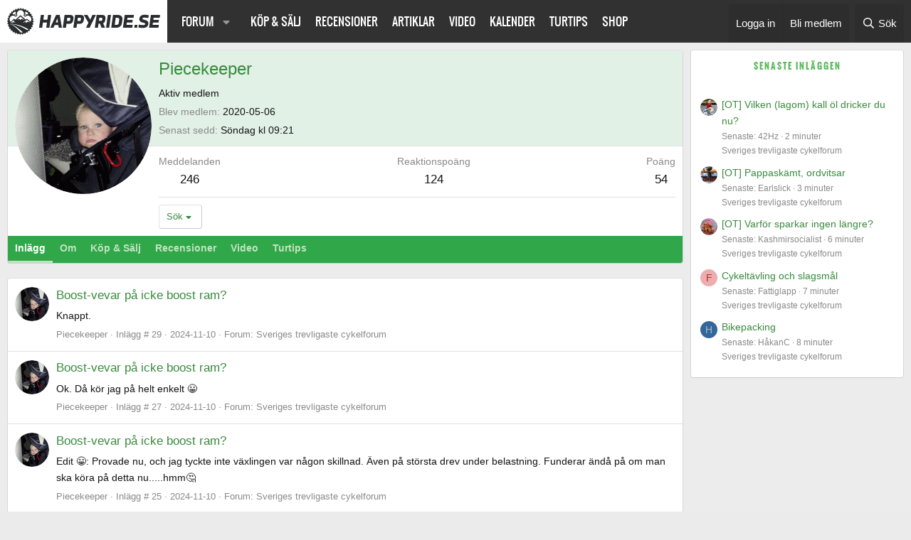

--- FILE ---
content_type: text/html; charset=utf-8
request_url: https://happyride.se/forum/members/piecekeeper.58524/
body_size: 12598
content:
<!DOCTYPE html>
<html id="XF" lang="sv-SE" dir="LTR"
	data-xf="2.3"
	data-app="public"
	
	
	data-template="member_view"
	data-container-key=""
	data-content-key=""
	data-logged-in="false"
	data-cookie-prefix="xf_"
	data-csrf="1768666969,185a8328469ea29e8f3f6a519357447c"
	class="has-no-js template-member_view"
	 data-run-jobs="">
<head>
	
	
	

	<meta charset="utf-8" />
	<title>Piecekeeper | Happyride</title>
	<link rel="manifest" href="/forum/webmanifest.php">

	<meta name="robots" content="max-snippet:-1">
	<meta name="robots" content="max-image-preview:large">
	<meta name="robots" content="max-video-preview:-1">
	<meta http-equiv="X-UA-Compatible" content="IE=Edge" />
	<meta name="viewport" content="width=device-width, initial-scale=1, viewport-fit=cover">

	
		<meta name="theme-color" content="#054075" />
	

	<meta name="apple-mobile-web-app-title" content="Happyride">
	

	
		<meta property="og:url" content="https://happyride.se/forum/members/piecekeeper.58524/" />
	
		<link rel="canonical" href="https://happyride.se/forum/members/piecekeeper.58524/" />
	
		
		<meta property="og:image" content="https://happyride.se/forum/data/avatars/o/58/58524.jpg?1588796642" />
		<meta property="twitter:image" content="https://happyride.se/forum/data/avatars/o/58/58524.jpg?1588796642" />
		<meta property="twitter:card" content="summary" />
	
	

	
		
	
	
	<meta property="og:site_name" content="Happyride" />


	
	
		
	
	
	<meta property="og:type" content="website" />


	
	
		
	
	
	
		<meta property="og:title" content="Piecekeeper" />
		<meta property="twitter:title" content="Piecekeeper" />
	


	
	
	
	

	
	
	
	

	<link rel="stylesheet" href="/forum/css.php?css=public%3Anormalize.css%2Cpublic%3Afa.css%2Cpublic%3Acore.less%2Cpublic%3Aapp.less&amp;s=2&amp;l=2&amp;d=1766137268&amp;k=0b08ed0066e010b7c8513a47bbb7aad6f9944879" />

	<link rel="stylesheet" href="/forum/css.php?css=public%3Amember.less&amp;s=2&amp;l=2&amp;d=1766137268&amp;k=1f6183a72d2f8657db94cf0917a9d5af6e8298e7" />
<link rel="stylesheet" href="/forum/css.php?css=public%3Asiropu_ads_manager_ad.less&amp;s=2&amp;l=2&amp;d=1766137268&amp;k=d2477d2d7ede8d7948ac13394e28786342fbfdb7" />
<link rel="stylesheet" href="/forum/css.php?css=public%3Aextra.less&amp;s=2&amp;l=2&amp;d=1766137268&amp;k=b093defc72794090b148b5e072c9e36d726c172a" />


	
		<script src="/forum/js/xf/preamble.min.js?_v=2debce50"></script>
	

	
	<script src="/forum/js/vendor/vendor-compiled.js?_v=2debce50" defer></script>
	<script src="/forum/js/xf/core-compiled.js?_v=2debce50" defer></script>

	<script>
	XF.samViewCountMethod = "view";
	XF.samServerTime = 1768666969;
	XF.samItem = ".samItem";
	XF.samCodeUnit = ".samCodeUnit";
	XF.samBannerUnit = ".samBannerUnit";
</script>


<script>
	window.addEventListener('DOMContentLoaded', () => {
		var bkp = document.querySelectorAll('div[data-ba]');
		if (bkp) {
			bkp.forEach(item => {
				var ad = item;
				if (ad.querySelector('ins.adsbygoogle').style.display == 'none') {
					 XF.ajax('GET', XF.canonicalizeUrl('index.php?sam-item/' + ad.dataset.ba + '/get-backup'), {}, data => {
						 if (data.backup) {
							 ad.html(data.backup);
						 }
					 }, { skipDefault: true, global: false});
				}
			});
		}
		const ff = document.querySelectorAll('div[data-position="footer_fixed"] > div[data-cv="true"]');
		if (ff) {
			ff.forEach(item => {
				XF.trigger(item, 'adView');
			});
		}
	});
</script>
	
	

		
			
		

		
	



	<script>
		XF.ready(() =>
		{
			XF.extendObject(true, XF.config, {
				// 
				userId: 0,
				enablePush: true,
				pushAppServerKey: 'BPm67eErbrMqfFENl53Dr+Dk/HLjQacycz1POH6P0ClC8ZiHAbf4zJnGm65diNbaBR+bPEwPCNNFXBRbQlpYI/s=',
				url: {
					fullBase: 'https://happyride.se/forum/',
					basePath: '/forum/',
					css: '/forum/css.php?css=__SENTINEL__&s=2&l=2&d=1766137268',
					js: '/forum/js/__SENTINEL__?_v=2debce50',
					icon: '/forum/data/local/icons/__VARIANT__.svg?v=1766137269#__NAME__',
					iconInline: '/forum/styles/fa/__VARIANT__/__NAME__.svg?v=5.15.3',
					keepAlive: '/forum/login/keep-alive'
				},
				cookie: {
					path: '/',
					domain: '',
					prefix: 'xf_',
					secure: true,
					consentMode: 'disabled',
					consented: ["optional","_third_party"]
				},
				cacheKey: 'f3ed7234243583f554e27d349fe769c5',
				csrf: '1768666969,185a8328469ea29e8f3f6a519357447c',
				js: {"\/forum\/js\/siropu\/aml\/core.min.js?_v=2debce50":true,"\/forum\/js\/Truonglv\/Sendy\/campaign.min.js?_v=2debce50":true},
				fullJs: false,
				css: {"public:member.less":true,"public:siropu_ads_manager_ad.less":true,"public:extra.less":true},
				time: {
					now: 1768666969,
					today: 1768604400,
					todayDow: 6,
					tomorrow: 1768690800,
					yesterday: 1768518000,
					week: 1768086000,
					month: 1767222000,
					year: 1767222000
				},
				style: {
					light: '',
					dark: '',
					defaultColorScheme: 'light'
				},
				borderSizeFeature: '3px',
				fontAwesomeWeight: 'r',
				enableRtnProtect: true,
				
				enableFormSubmitSticky: true,
				imageOptimization: 'optimize',
				imageOptimizationQuality: 0.85,
				uploadMaxFilesize: 134217728,
				uploadMaxWidth: 2500,
				uploadMaxHeight: 2500,
				allowedVideoExtensions: ["m4v","mov","mp4","mp4v","mpeg","mpg","ogv","webm"],
				allowedAudioExtensions: ["mp3","opus","ogg","wav"],
				shortcodeToEmoji: true,
				visitorCounts: {
					conversations_unread: '0',
					alerts_unviewed: '0',
					total_unread: '0',
					title_count: true,
					icon_indicator: true
				},
				jsMt: {"xf\/action.js":"0a31a6fd","xf\/embed.js":"a9d898e6","xf\/form.js":"67b9085a","xf\/structure.js":"0a31a6fd","xf\/tooltip.js":"67b9085a"},
				jsState: {},
				publicMetadataLogoUrl: '',
				publicPushBadgeUrl: 'https://happyride.se/forum/styles/default/xenforo/bell.png'
			})

			XF.extendObject(XF.phrases, {
				// 
				date_x_at_time_y:     "{date} kl {time}",
				day_x_at_time_y:      "{day} kl {time}",
				yesterday_at_x:       "Igår kl {time}",
				x_minutes_ago:        "{minutes} minuter",
				one_minute_ago:       "1 minut",
				a_moment_ago:         "Nyss",
				today_at_x:           "Idag kl {time}",
				in_a_moment:          "I ett ögonblick",
				in_a_minute:          "Om en minut",
				in_x_minutes:         "På {minutes} minuter",
				later_today_at_x:     "Senare idag kl {time}",
				tomorrow_at_x:        "I morgon kl {time}",
				short_date_x_minutes: "{minutes}m",
				short_date_x_hours:   "{hours}h",
				short_date_x_days:    "{days}d",

				day0: "Söndag",
				day1: "Måndag",
				day2: "Tisdag",
				day3: "Onsdag",
				day4: "Torsdag",
				day5: "Fredag",
				day6: "Lördag",

				dayShort0: "Sön",
				dayShort1: "Mån",
				dayShort2: "Tis",
				dayShort3: "Ons",
				dayShort4: "Tor",
				dayShort5: "Fre",
				dayShort6: "Lör",

				month0: "Januari",
				month1: "Februari",
				month2: "Mars",
				month3: "April",
				month4: "Maj",
				month5: "Juni",
				month6: "Juli",
				month7: "Augusti",
				month8: "September",
				month9: "Oktober",
				month10: "November",
				month11: "December",

				active_user_changed_reload_page: "Den aktiva användare ändrades. Var snäll ladda om sidan.",
				server_did_not_respond_in_time_try_again: "Servern svarade inte i tid. Var god försök igen.",
				oops_we_ran_into_some_problems: "Hoppsan! Vi stötte på några problem.",
				oops_we_ran_into_some_problems_more_details_console: "Hoppsan! Vi stötte på några problem. Vänligen försök igen senare. Mer felinformation kan finnas i webbläsarkonsolen.",
				file_too_large_to_upload: "Filen är för stor för att kunna laddas upp.",
				uploaded_file_is_too_large_for_server_to_process: "Den uppladdade filen är för stor för servern att bearbeta.",
				files_being_uploaded_are_you_sure: "Filerna laddas fortfarande upp. Är du säker på att du vill skicka in denna blankett?",
				attach: "Bifoga filer",
				rich_text_box: "Rik textrutan",
				close: "Stänga",
				link_copied_to_clipboard: "Länk kopierad till Urklipp.",
				text_copied_to_clipboard: "Text kopieras till Urklipp.",
				loading: "Läser in...",
				you_have_exceeded_maximum_number_of_selectable_items: "You have exceeded the maximum number of selectable items.",

				processing: "Bearbetning",
				'processing...': "Bearbetning...",

				showing_x_of_y_items: "Visar {count} av {total} objekt",
				showing_all_items: "Visar alla objekt",
				no_items_to_display: "Inga objekt att visa",

				number_button_up: "Increase",
				number_button_down: "Decrease",

				push_enable_notification_title: "Push-notiser aktiverades med framgång på Happyride",
				push_enable_notification_body: "Tack för att du aktiverade push-notiser!",

				pull_down_to_refresh: "Pull down to refresh",
				release_to_refresh: "Release to refresh",
				refreshing: "Refreshing..."
			})
		})
	</script>

	<script src="/forum/js/siropu/aml/core.min.js?_v=2debce50" defer></script>
<script src="/forum/js/Truonglv/Sendy/campaign.min.js?_v=2debce50" defer></script>



	

	
	<script src="/js/ads.js?ad&banner_id=&ad_box_&adname=&adsize=&adslot=&show_ad_"></script>
<!-- Google tag (gtag.js) -->
<script async src="https://www.googletagmanager.com/gtag/js?id=G-NBS4P2PZ6L"></script>
<script>
  window.dataLayer = window.dataLayer || [];
  function gtag(){dataLayer.push(arguments);}
  gtag('js', new Date());

  gtag('config', 'G-NBS4P2PZ6L');
</script>

	

		
			
		

		
	


</head>

<body id="body" data-template="member_view" class="mainbody">

	

		
			
		

		
	


	

		
			
		

		
	




<script async='async' src='https://macro.adnami.io/macro/spec/adsm.macro.9f22a2e8-9770-440b-bd7b-52f1133f8bf3.js'></script>
<script>
  var adsmtag = adsmtag || {};
  adsmtag.cmd = adsmtag.cmd || [];
</script>

<!-- GAM happyride.se --->
<script async src="https://securepubads.g.doubleclick.net/tag/js/gpt.js"></script>
<script>
window.show_for_small = !1, window.show_for_medium = !1;
window.matchMedia('(min-width: 768px)').matches ? (window.show_for_medium = !0) : (window.show_for_small = !0);
window.googletag = window.googletag || {cmd: []};
googletag.cmd.push(function() {

	googletag.pubads().enableLazyLoad({
		fetchMarginPercent: 80,
		renderMarginPercent: 50,
		mobileScaling: 2.0
	});

	if(window.show_for_small) { 
		googletag.defineSlot('/4467497/Happy_Mobile_Top', [300, 220], 'a-mobile_top').addService(googletag.pubads());
		googletag.defineSlot('/4467497/Happy_Mobile1', [[320, 320], [320, 250], [300, 240], [300, 300], [300, 250]], 'a-mobile1').addService(googletag.pubads());
	}
	
	if (window.show_for_medium) {
		
		googletag.defineSlot('/4467497/Happy_Top', [1, 2], 'a-top').addService(googletag.pubads());
		googletag.defineSlot('/4467497/Happy_Panorama', [[980, 240], [980, 120], [970, 250], [728, 90]], 'a-panorama1').addService(googletag.pubads());
	

		googletag.defineSlot('/4467497/Happy_Sidebar1', [300, 250], 'a-sidebar1').addService(googletag.pubads());
		googletag.defineSlot('/4467497/Happy_Sidebar2', [[300, 600], [300, 250], [250, 600], [250, 360], [160, 600]], 'a-sidebar2').addService(googletag.pubads());

		googletag.pubads().collapseEmptyDivs();
	}

	googletag.pubads().setTargeting('dep', 'forum');
	googletag.pubads().setTargeting('url', '/forum/members/piecekeeper.58524/');
	googletag.pubads().setTargeting('title', 'Piecekeeper');

	googletag.pubads().setTargeting('page', 'forum-member');

	googletag.enableServices();

});
</script>


	
<div class="p-pageWrapper" id="top">



		

	
	

	
		<div class="p-navSticky p-navSticky--primary" data-xf-init="sticky-header">
			
		<nav class="p-nav">
			<div class="p-nav-inner">
				<button type="button" class="button button--plain p-nav-menuTrigger" data-xf-click="off-canvas" data-menu=".js-headerOffCanvasMenu" tabindex="0" aria-label="Meny"><span class="button-text">
					<i aria-hidden="true"></i>
				</span></button>

				<div class="p-nav-smallLogo">
					<a href="https://happyride.se">
						

	

	
		
		

		
	

	

	<picture data-variations="{&quot;default&quot;:{&quot;1&quot;:&quot;\/img\/happyride_se_black.svg&quot;,&quot;2&quot;:null}}">
		
		
		

		

		<img src="/img/happyride_se_black.svg"  width="215" height="40" alt="Happyride"  />
	</picture>


					</a>
				</div>

				<div class="p-nav-scroller hScroller" data-xf-init="h-scroller" data-auto-scroll=".p-navEl.is-selected">
					<div class="hScroller-scroll">
						<ul class="p-nav-list js-offCanvasNavSource">
							
								<li>
									
	<div class="p-navEl " data-has-children="true">
	

		
	
	<a href="/forum/"
	class="p-navEl-link p-navEl-link--splitMenu "
	
	
	data-nav-id="forums">Forum</a>


		<a data-xf-key="1"
			data-xf-click="menu"
			data-menu-pos-ref="< .p-navEl"
			class="p-navEl-splitTrigger"
			role="button"
			tabindex="0"
			aria-label="Växla utökad"
			aria-expanded="false"
			aria-haspopup="true"></a>

		
	
		<div class="menu menu--structural" data-menu="menu" aria-hidden="true">
			<div class="menu-content">
				
					
	
	
	<a href="/forum/whats-new/posts/?skip=1"
	class="menu-linkRow u-indentDepth0 js-offCanvasCopy "
	
	
	data-nav-id="all_posts">Nya inlägg</a>

	

				
					
	
	
	<a href="/forum/forums/-/list"
	class="menu-linkRow u-indentDepth0 js-offCanvasCopy "
	
	
	data-nav-id="forumList">Forumlista</a>

	

				
					
	
	
	<a href="/forum/search/?type=post"
	class="menu-linkRow u-indentDepth0 js-offCanvasCopy "
	
	
	data-nav-id="searchForums">Sök trådar</a>

	

				
					
	
	
	<a href="/forum/members/"
	class="menu-linkRow u-indentDepth0 js-offCanvasCopy "
	
	
	data-nav-id="medlemmar">Medlemmar</a>

	

				
					
	
	
	<a href="/forum/help/"
	class="menu-linkRow u-indentDepth0 js-offCanvasCopy "
	
	
	data-nav-id="help">Regler/Hjälp</a>

	

				
			</div>
		</div>
	
	</div>

								</li>
							
								<li>
									
	<div class="p-navEl " >
	

		
	
	<a href="/annonser/"
	class="p-navEl-link "
	
	data-xf-key="2"
	data-nav-id="admarket">Köp & Sälj</a>


		

		
	
	</div>

								</li>
							
								<li>
									
	<div class="p-navEl " >
	

		
	
	<a href="/recensioner/"
	class="p-navEl-link "
	
	data-xf-key="3"
	data-nav-id="recensioner">Recensioner</a>


		

		
	
	</div>

								</li>
							
								<li>
									
	<div class="p-navEl " >
	

		
	
	<a href="/arkiv/"
	class="p-navEl-link "
	
	data-xf-key="4"
	data-nav-id="artiklar">Artiklar</a>


		

		
	
	</div>

								</li>
							
								<li>
									
	<div class="p-navEl " >
	

		
	
	<a href="/video/"
	class="p-navEl-link "
	
	data-xf-key="5"
	data-nav-id="video">Video</a>


		

		
	
	</div>

								</li>
							
								<li>
									
	<div class="p-navEl " >
	

		
	
	<a href="/kalender/"
	class="p-navEl-link "
	
	data-xf-key="6"
	data-nav-id="kalender">Kalender</a>


		

		
	
	</div>

								</li>
							
								<li>
									
	<div class="p-navEl " >
	

		
	
	<a href="/turtips/"
	class="p-navEl-link "
	
	data-xf-key="7"
	data-nav-id="turtips">Turtips</a>


		

		
	
	</div>

								</li>
							
								<li>
									
	<div class="p-navEl " >
	

		
	
	<a href="https://shop.happyride.se/"
	class="p-navEl-link "
	
	data-xf-key="8"
	data-nav-id="shop">Shop</a>


		

		
	
	</div>

								</li>
							
						</ul>
					</div>
				</div>

				<div class="p-nav-opposite">
					<div class="p-navgroup p-account p-navgroup--guest">
						
							<a href="/forum/login/" class="p-navgroup-link p-navgroup-link--textual p-navgroup-link--logIn"
								data-xf-click="overlay" data-follow-redirects="on">
								<span class="p-navgroup-linkText">Logga in</span>
							</a>
							
								<a href="/forum/register/" class="p-navgroup-link p-navgroup-link--textual p-navgroup-link--register"
									data-xf-click="overlay" data-follow-redirects="on">
									<span class="p-navgroup-linkText">Bli medlem</span>
								</a>
							
						
					</div>

					<div class="p-navgroup p-discovery">
						<a href="/forum/whats-new/"
							class="p-navgroup-link p-navgroup-link--iconic p-navgroup-link--whatsnew"
							aria-label="Vad är nytt"
							title="Vad är nytt">
							<i aria-hidden="true"></i>
							<span class="p-navgroup-linkText">Vad är nytt</span>
						</a>

						
							<a href="/forum/search/"
								class="p-navgroup-link p-navgroup-link--iconic p-navgroup-link--search"
								data-xf-click="menu"
								data-xf-key="/"
								aria-label="Sök"
								aria-expanded="false"
								aria-haspopup="true"
								title="Sök">
								<i aria-hidden="true"></i>
								<span class="p-navgroup-linkText">Sök</span>
							</a>
							<div class="menu menu--structural menu--wide" data-menu="menu" aria-hidden="true">
								<form action="/forum/search/search" method="post"
									class="menu-content"
									data-xf-init="quick-search">

									<h3 class="menu-header">Sök</h3>
									
									<div class="menu-row">
										
											<input type="text" class="input" data-xf-init="search-auto-complete" name="keywords" data-acurl="/forum/search/auto-complete" placeholder="Sök..." aria-label="Sök" data-menu-autofocus="true" />
										
									</div>

									
									<div class="menu-row">
										<label class="iconic"><input type="checkbox"  name="c[title_only]" value="1" /><i aria-hidden="true"></i><span class="iconic-label">Sök bara rubriker

													
													<span tabindex="0" role="button"
														data-xf-init="tooltip" data-trigger="hover focus click" title="Tags will also be searched in content where tags are supported">

														<i class="fa--xf far fa-question-circle  u-muted u-smaller"><svg xmlns="http://www.w3.org/2000/svg" role="img" ><title>Notera</title><use href="/forum/data/local/icons/regular.svg?v=1766137269#question-circle"></use></svg></i>
													</span></span></label>

									</div>
									
									<div class="menu-row">
										<div class="inputGroup">
											<span class="inputGroup-text" id="ctrl_search_menu_by_member">Av:</span>
											<input type="text" class="input" name="c[users]" data-xf-init="auto-complete" placeholder="Medlem" aria-labelledby="ctrl_search_menu_by_member" />
										</div>
									</div>
									
<div class="menu-footer">
									<span class="menu-footer-controls">
										<div class="buttonGroup">
	<button type="submit" class="button button--icon button--icon--search button--primary"><i class="fa--xf far fa-search "><svg xmlns="http://www.w3.org/2000/svg" role="img" aria-hidden="true" ><use href="/forum/data/local/icons/regular.svg?v=1766137269#search"></use></svg></i><span class="button-text">Sök</span></button>
	<button type="submit" class="button button--icon button--icon--fabfa-google button--primary google-search-button" formaction="/forum/google-search/" data-xf-init="tooltip" title="Sök med Google" style="min-width: 40px;"><span class="button-text">
			<i class="fa--xf fab fa-google "><svg xmlns="http://www.w3.org/2000/svg" role="img" aria-hidden="true" ><use href="/forum/data/local/icons/brands.svg?v=1766137269#google"></use></svg></i>
	</span></button>
</div>
										<button type="submit" class="button " name="from_search_menu"><span class="button-text">Avancerad sökning...</span></button>
									</span>
									</div>

									<input type="hidden" name="_xfToken" value="1768666969,185a8328469ea29e8f3f6a519357447c" />
								</form>
							</div>
						
					</div>
				</div>
			</div>
		</nav>
	
		</div>
		
		
			<div class="p-sectionLinks p-sectionLinks--empty"></div>
		
	
		

	<div class="offCanvasMenu offCanvasMenu--nav js-headerOffCanvasMenu" data-menu="menu" aria-hidden="true" data-ocm-builder="navigation">
		<div class="offCanvasMenu-backdrop" data-menu-close="true"></div>
		<div class="offCanvasMenu-content">
			<div class="offCanvasMenu-header">
				Meny
				<a class="offCanvasMenu-closer" data-menu-close="true" role="button" tabindex="0" aria-label="Stänga"></a>
			</div>
			
				<div class="p-offCanvasRegisterLink">
					<div class="offCanvasMenu-linkHolder">
						<a href="/forum/login/" class="offCanvasMenu-link" data-xf-click="overlay" data-menu-close="true">
							Logga in
						</a>
					</div>
					<hr class="offCanvasMenu-separator" />
					
						<div class="offCanvasMenu-linkHolder">
							<a href="/forum/register/" class="offCanvasMenu-link" data-xf-click="overlay" data-menu-close="true">
								Bli medlem
							</a>
						</div>
						<hr class="offCanvasMenu-separator" />
					
				</div>
			
			<div class="js-offCanvasNavTarget"></div>
			<div class="offCanvasMenu-installBanner js-installPromptContainer" style="display: none;" data-xf-init="install-prompt">
				<div class="offCanvasMenu-installBanner-header">Installera appen</div>
				<button type="button" class="button js-installPromptButton"><span class="button-text">Installera</span></button>
				<template class="js-installTemplateIOS">
					<div class="js-installTemplateContent">
						<div class="overlay-title">Hur du installerar appen på iOS</div>
						<div class="block-body">
							<div class="block-row">
								<p>
									Följ med i videon nedan för att se hur du installerar vår webbplats som en webbapp på din startskärm.
								</p>
								<p style="text-align: center">
									<video src="/forum/styles/default/xenforo/add_to_home.mp4"
										width="280" height="480" autoplay loop muted playsinline></video>
								</p>
								<p>
									<small><strong>Notera:</strong> This feature may not be available in some browsers.</small>
								</p>
							</div>
						</div>
					</div>
				</template>
			</div>
		</div>
	</div>

	
	

		
			
		

		
	



	
	
	<div class="anp1-container hidden-xs">
		<div class="anp1" id='a-panorama1'><script>if(window.show_for_medium) { googletag.cmd.push(function() { googletag.display('a-panorama1'); }); }</script></div>
	</div>
	

	
	
	<div class='ant' id='a-top'><script>if(window.show_for_medium) { googletag.cmd.push(function() { googletag.display('a-top'); }); }</script></div>
	<div id='a-mobile_top'><script>if(window.show_for_small) { googletag.cmd.push(function() { googletag.display('a-mobile_top'); }); }</script></div>
	


	
	<div class="p-body">
		<div class="p-body-inner">
			<!--XF:EXTRA_OUTPUT-->


			

			

			
	

		
			
		

		
	



			
	<noscript class="js-jsWarning"><div class="blockMessage blockMessage--important blockMessage--iconic u-noJsOnly">JavaScript är inaktiverat. För en bättre upplevelse, vänligen aktivera JavaScript i din webbläsare innan du fortsätter.</div></noscript>

			
	<div class="blockMessage blockMessage--important blockMessage--iconic js-browserWarning" style="display: none">Du använder en gammal webbläsare. Den kanske inte visar den här eller andra webbplatser korrekt. <br /> Du bör uppgradera eller använda en <a href="https://www.google.com/chrome/browser/" target="_blank">alternativ webbläsare</a>.</div>


			
			<div class="p-body-main p-body-main--withSidebar ">

				
				<div class="p-body-contentCol"></div>
				
					<div class="p-body-sidebarCol"></div>
								
				
			
				<div class="p-body-content">
	
					
					
	

					
	
					
	

		
			
		

		
	

		
					
				
					
	
	
					
	

		
			
		

		
	


					<div class="p-body-pageContent">






	
	
	
	
	
		
	
	
	


	
	
		
	
	
	


	
	
		
	
	
	


	






<div class="block">
	<div class="block-container">
		<div class="block-body">
			<div class="memberHeader ">
				
			<div class="memberProfileBanner memberHeader-main memberProfileBanner-u58524-l" data-toggle-class="memberHeader--withBanner"  >
					<div class="memberHeader-mainContent">
						<span class="memberHeader-avatar">
							<span class="avatarWrapper">
								<a href="/forum/data/avatars/o/58/58524.jpg?1588796642" class="avatar avatar--l" data-user-id="58524">
			<img src="/forum/data/avatars/l/58/58524.jpg?1588796642" srcset="/forum/data/avatars/h/58/58524.jpg?1588796642 2x" alt="Piecekeeper" class="avatar-u58524-l" width="192" height="192" loading="lazy" /> 
		</a>
								
							</span>
						</span>
						<div class="memberHeader-content memberHeader-content--info">
						

						<h1 class="memberHeader-name">
							<span class="memberHeader-nameWrapper">
								<span class="username " dir="auto" data-user-id="58524">Piecekeeper</span>
							</span>
							
						</h1>

						

						<div class="memberHeader-blurbContainer">
							
<div class="memberHeader-blurb"> </div>

<div class="memberHeader-blurb" dir="auto" ><span class="userTitle" dir="auto">Aktiv medlem</span></div>

							<div class="memberHeader-blurb">
								<dl class="pairs pairs--inline">
									<dt>Blev medlem</dt>
									<dd><time  class="u-dt" dir="auto" datetime="2020-05-06T22:24:03+0200" data-timestamp="1588796643" data-date="2020-05-06" data-time="22:24" data-short="Maj &#039;20" title="2020-05-06 kl 22:24">2020-05-06</time></dd>
								</dl>
							</div>

							
								<div class="memberHeader-blurb">
									<dl class="pairs pairs--inline">
										<dt>Senast sedd</dt>
										<dd dir="auto">
											<time  class="u-dt" dir="auto" datetime="2026-01-11T09:21:28+0100" data-timestamp="1768119688" data-date="2026-01-11" data-time="09:21" data-short="6d" title="2026-01-11 kl 09:21">Söndag kl 09:21</time>
										</dd>
									</dl>
								</div>
							
						</div>
					</div>
					</div>
				</div>
		

				<div class="memberHeader-content">
					<div class="memberHeader-stats">
						<div class="pairJustifier">
							
	
	
	<dl class="pairs pairs--rows pairs--rows--centered fauxBlockLink">
		<dt>Meddelanden</dt>
		<dd>
			<a href="/forum/search/member?user_id=58524" rel="nofollow" class="fauxBlockLink-linkRow u-concealed">
				246
			</a>
		</dd>
	</dl>
	
	
	
	<dl class="pairs pairs--rows pairs--rows--centered">
		<dt>Reaktionspoäng</dt>
		<dd>
			124
		</dd>
	</dl>
	
	
		<dl class="pairs pairs--rows pairs--rows--centered fauxBlockLink">
			<dt title="Trofé poäng">Poäng</dt>
			<dd>
				<a href="/forum/members/piecekeeper.58524/trophies" rel="nofollow" data-xf-click="overlay" class="fauxBlockLink-linkRow u-concealed">
					54
				</a>
			</dd>
		</dl>
	
	
	

						</div>
					</div>

					
						<hr class="memberHeader-separator" />

						<div class="memberHeader-buttons">
							
								
	
	

	

	
		<div class="buttonGroup">
		
			
			
			
				<div class="buttonGroup-buttonWrapper">
					<button type="button" class="button button--link menuTrigger" data-xf-click="menu" aria-expanded="false" aria-haspopup="true"><span class="button-text">Sök</span></button>
					<div class="menu" data-menu="menu" aria-hidden="true">
						<div class="menu-content">
							<h4 class="menu-header">Sök innehåll</h4>
							
							<a href="/forum/search/member?user_id=58524" rel="nofollow" class="menu-linkRow">Hitta allt innehåll av Piecekeeper</a>
							<a href="/forum/search/member?user_id=58524&amp;content=thread" rel="nofollow" class="menu-linkRow">Hitta alla trådar av Piecekeeper</a>
							
						</div>
					</div>
				</div>
			
			
		
		</div>
		
	
	

							
						</div>
					
				</div>

			</div>
		</div>
		<h2 class="block-tabHeader block-tabHeader--memberTabs tabs hScroller"
			data-xf-init="tabs h-scroller"
			data-panes=".js-memberTabPanes"
			data-state="replace"
			role="tablist">
			<span class="hScroller-scroll">
				

				<a href="/forum/members/piecekeeper.58524/recent-content"
					rel="nofollow"
					class="tabs-tab"
					id="recent-content"
					role="tab">Inlägg</a>

				

				<a href="/forum/members/piecekeeper.58524/about"
					class="tabs-tab"
					id="about"
					role="tab">Om</a>

				
			
				<a href="/a/?mod=admarket&amp;op=list_member_ads"
					class="tabs-tab"
					id="admarket"
					role="tab">Köp & Sälj</a>	

				<a href="/a/?mod=review&amp;op=list_member_reviews"
					class="tabs-tab"
					id="review"
					role="tab">Recensioner</a>	

				<a href="/a/?mod=video&amp;op=list_member_videos"
					class="tabs-tab"
					id="video"
					role="tab">Video</a>	

				<a href="/a/?mod=track&amp;op=list_member_tracks"
					class="tabs-tab"
					id="track"
					role="tab">Turtips</a>
				
				
			</span>
		</h2>
	</div>
</div>


 <div class="samCodeUnit" data-position="member_view_below_tabs"> <div class="samItem"> <div class="anm1-container visible-xs"> <div class="anm1" id="a-mobile1"><script>if(window.show_for_small) { googletag.cmd.push(function() { googletag.display('a-mobile1'); }); }</script></div> </div> </div> </div> 


<ul class="tabPanes js-memberTabPanes">
	



	<li data-href="/forum/members/piecekeeper.58524/recent-content" role="tabpanel" aria-labelledby="recent-content">
		<div class="blockMessage">Läser in...</div>
	</li>

	

	<li data-href="/forum/members/piecekeeper.58524/about" role="tabpanel" aria-labelledby="about">
		<div class="blockMessage">Läser in...</div>
	</li>

	

	<li data-href="/a/?mod=admarket&amp;op=list_member_ads" role="tabpanel" aria-labelledby="admarket">
		<div class="blockMessage">Läser in...</div>
	</li>

	<li data-href="/a/?mod=review&amp;op=list_member_reviews" role="tabpanel" aria-labelledby="review">
		<div class="blockMessage">Läser in...</div>
	</li>

	<li data-href="/a/?mod=video&amp;op=list_member_videos" role="tabpanel" aria-labelledby="video">
		<div class="blockMessage">Läser in...</div>
	</li>

	<li data-href="/a/?mod=track&amp;op=list_member_tracks" role="tabpanel" aria-labelledby="track">
		<div class="blockMessage">Läser in...</div>
	</li>
	
	
</ul>

</div>
					
	

		
			
		

		
	


	
				</div>

				
					<div class="p-body-sidebar">
						
	

		
			
		

		
	



	
	<div class="ans1-container hidden-xs">
	<div class="ans1" id='a-sidebar1'><script>if(window.show_for_medium) { googletag.cmd.push(function() { googletag.display('a-sidebar1'); }); }</script></div>
	</div>


						
							<div class="block" data-widget-id="7" data-widget-key="forum_overview_new_posts" data-widget-definition="new_posts">
		<div class="block-container">
			
				<h3 class="block-minorHeader">
					<a href="/forum/whats-new/posts/?skip=1" rel="nofollow">Senaste inläggen</a>
				</h3>
				<ul class="block-body">
					
						
							<li class="block-row">
								
	<div class="contentRow">
		<div class="contentRow-figure">
			<a href="/forum/members/42hz.259/" class="avatar avatar--xxs" data-user-id="259" data-xf-init="member-tooltip">
			<img src="/forum/data/avatars/s/0/259.jpg?1579522037"  alt="42Hz" class="avatar-u259-s" width="48" height="48" loading="lazy" /> 
		</a>
		</div>
		<div class="contentRow-main contentRow-main--close">
			
				<a href="/forum/threads/ot-vilken-lagom-kall-ol-dricker-du-nu.1675012/post-4724821" >[OT] Vilken (lagom) kall öl dricker du nu?</a>
			

			<div class="contentRow-minor contentRow-minor--hideLinks">
				<ul class="listInline listInline--bullet">
					<li>Senaste: 42Hz</li>
					<li><time  class="u-dt" dir="auto" datetime="2026-01-17T17:20:10+0100" data-timestamp="1768666810" data-date="2026-01-17" data-time="17:20" data-short="2m" title="2026-01-17 kl 17:20">2 minuter</time></li>
				</ul>
			</div>
			<div class="contentRow-minor contentRow-minor--hideLinks">
				<a href="/forum/forums/sveriges-trevligaste-cykelforum.1/">Sveriges trevligaste cykelforum</a>
			</div>
		</div>
	</div>

							</li>
						
							<li class="block-row">
								
	<div class="contentRow">
		<div class="contentRow-figure">
			<a href="/forum/members/earlslick.2482/" class="avatar avatar--xxs" data-user-id="2482" data-xf-init="member-tooltip">
			<img src="/forum/data/avatars/s/2/2482.jpg?1581532579"  alt="Earlslick" class="avatar-u2482-s" width="48" height="48" loading="lazy" /> 
		</a>
		</div>
		<div class="contentRow-main contentRow-main--close">
			
				<a href="/forum/threads/ot-pappaskamt-ordvitsar.3683857/post-4724820" >[OT] Pappaskämt, ordvitsar</a>
			

			<div class="contentRow-minor contentRow-minor--hideLinks">
				<ul class="listInline listInline--bullet">
					<li>Senaste: Earlslick</li>
					<li><time  class="u-dt" dir="auto" datetime="2026-01-17T17:19:37+0100" data-timestamp="1768666777" data-date="2026-01-17" data-time="17:19" data-short="3m" title="2026-01-17 kl 17:19">3 minuter</time></li>
				</ul>
			</div>
			<div class="contentRow-minor contentRow-minor--hideLinks">
				<a href="/forum/forums/sveriges-trevligaste-cykelforum.1/">Sveriges trevligaste cykelforum</a>
			</div>
		</div>
	</div>

							</li>
						
							<li class="block-row">
								
	<div class="contentRow">
		<div class="contentRow-figure">
			<a href="/forum/members/kashmirsocialist.117074/" class="avatar avatar--xxs" data-user-id="117074" data-xf-init="member-tooltip">
			<img src="/forum/data/avatars/s/117/117074.jpg?1767870439"  alt="Kashmirsocialist" class="avatar-u117074-s" width="48" height="48" loading="lazy" /> 
		</a>
		</div>
		<div class="contentRow-main contentRow-main--close">
			
				<a href="/forum/threads/ot-varfor-sparkar-ingen-langre.3706051/post-4724818" >[OT] Varför sparkar ingen längre?</a>
			

			<div class="contentRow-minor contentRow-minor--hideLinks">
				<ul class="listInline listInline--bullet">
					<li>Senaste: Kashmirsocialist</li>
					<li><time  class="u-dt" dir="auto" datetime="2026-01-17T17:16:15+0100" data-timestamp="1768666575" data-date="2026-01-17" data-time="17:16" data-short="6m" title="2026-01-17 kl 17:16">6 minuter</time></li>
				</ul>
			</div>
			<div class="contentRow-minor contentRow-minor--hideLinks">
				<a href="/forum/forums/sveriges-trevligaste-cykelforum.1/">Sveriges trevligaste cykelforum</a>
			</div>
		</div>
	</div>

							</li>
						
							<li class="block-row">
								
	<div class="contentRow">
		<div class="contentRow-figure">
			<a href="/forum/members/fattiglapp.71579/" class="avatar avatar--xxs avatar--default avatar--default--dynamic" data-user-id="71579" data-xf-init="member-tooltip" style="background-color: #ebadad; color: #b82e2e">
			<span class="avatar-u71579-s" role="img" aria-label="Fattiglapp">F</span> 
		</a>
		</div>
		<div class="contentRow-main contentRow-main--close">
			
				<a href="/forum/threads/cykeltavling-och-slagsmal.3706049/post-4724817" >Cykeltävling och slagsmål</a>
			

			<div class="contentRow-minor contentRow-minor--hideLinks">
				<ul class="listInline listInline--bullet">
					<li>Senaste: Fattiglapp</li>
					<li><time  class="u-dt" dir="auto" datetime="2026-01-17T17:14:55+0100" data-timestamp="1768666495" data-date="2026-01-17" data-time="17:14" data-short="7m" title="2026-01-17 kl 17:14">7 minuter</time></li>
				</ul>
			</div>
			<div class="contentRow-minor contentRow-minor--hideLinks">
				<a href="/forum/forums/sveriges-trevligaste-cykelforum.1/">Sveriges trevligaste cykelforum</a>
			</div>
		</div>
	</div>

							</li>
						
							<li class="block-row">
								
	<div class="contentRow">
		<div class="contentRow-figure">
			<a href="/forum/members/hakanc.912/" class="avatar avatar--xxs avatar--default avatar--default--dynamic" data-user-id="912" data-xf-init="member-tooltip" style="background-color: #336699; color: #9fbfdf">
			<span class="avatar-u912-s" role="img" aria-label="HåkanC">H</span> 
		</a>
		</div>
		<div class="contentRow-main contentRow-main--close">
			
				<a href="/forum/threads/bikepacking.2777089/post-4724815" >Bikepacking</a>
			

			<div class="contentRow-minor contentRow-minor--hideLinks">
				<ul class="listInline listInline--bullet">
					<li>Senaste: HåkanC</li>
					<li><time  class="u-dt" dir="auto" datetime="2026-01-17T17:14:01+0100" data-timestamp="1768666441" data-date="2026-01-17" data-time="17:14" data-short="8m" title="2026-01-17 kl 17:14">8 minuter</time></li>
				</ul>
			</div>
			<div class="contentRow-minor contentRow-minor--hideLinks">
				<a href="/forum/forums/sveriges-trevligaste-cykelforum.1/">Sveriges trevligaste cykelforum</a>
			</div>
		</div>
	</div>

							</li>
						
					
				</ul>
			
		</div>
	</div>
						
						
	

		
			
		

		
	



	
	<div class="sticky_sidebar ans2-container">
	<div class="ans2" id="a-sidebar2"><script>if(window.show_for_medium) { googletag.cmd.push(function() { googletag.display('a-sidebar2'); }); }</script></div>
	</div>


					</div>
				
				
			</div>

			
	

		
			
		

		
	


			
			
	

			 
			
	

		
			
		

		
	


		</div>
	</div>

	<footer id="footer">

		<div class="container">
			<a href="#top" class="btn-back-to-top anchor"><svg xmlns="http://www.w3.org/2000/svg" viewBox="0 0 320 512"><path d="M182.6 137.4c-12.5-12.5-32.8-12.5-45.3 0l-128 128c-9.2 9.2-11.9 22.9-6.9 34.9s16.6 19.8 29.6 19.8l256 0c12.9 0 24.6-7.8 29.6-19.8s2.2-25.7-6.9-34.9l-128-128z"/></svg></a>
			<ul>
						
							<li><a href="/forum/misc/style" data-xf-click="overlay"
								data-xf-init="tooltip" title="Style chooser" rel="nofollow">
								<i class="fa--xf far fa-paint-brush "><svg xmlns="http://www.w3.org/2000/svg" role="img" aria-hidden="true" ><use href="/forum/data/local/icons/regular.svg?v=1766137269#paint-brush"></use></svg></i> Standard
							</a></li>
						
				<li><a href="https://happyride.se/forum/">Forum</a></li>
				<li><a href="https://happyride.se/annonser/">Köp &#038; Sälj</a></li>
				<li><a href="https://happyride.se/recensioner/">Recensioner</a></li>
				<li><a href="https://happyride.se/arkiv/">Artiklar</a></li>
				<li><a href="https://happyride.se/video/">Video</a></li>
				<li><a href="https://happyride.se/kalender/">Kalender</a></li>
				<li><a href="https://happyride.se/turtips/">Turtips</a></li>
				<li><a href="https://happyride.se/shop/">Shop</a></li>
				<li><a href="https://happyride.se/integritetspolicy/">Integritetspolicy</a></li>
				<li><a href="https://happyride.se/innehallspolicy/">Innehållspolicy</a></li>
				<li><a href="https://happyride.se/nyhetsbrev/">Nyhetsbrev</a></li>
				<li><a href="https://happyride.se/info/">Kontakta oss</a></li>
				<li><a href="https://happyride.se/faq/">FAQ</a></li>
				<li><a href="/forum/forums/-/index.rss" target="_blank" class="p-footer-rssLink" title="RSS"><span aria-hidden="true"><i class="fa--xf far fa-rss "><svg xmlns="http://www.w3.org/2000/svg" role="img" aria-hidden="true" ><use href="/forum/data/local/icons/regular.svg?v=1766137269#rss"></use></svg></i><span class="u-srOnly">RSS</span></span></a></li>
			</ul>
			<div class="policy">
				När du gör ett köp via länkar på vår webbplats får vi ibland en provision. Det bidrar till att finansiera och utveckla vår sajt. Läs mer i vår <a href="/innehallspolicy/">policy</a>.
			</div>
			<a href="https://happyride.se" class="footer-logo"><img src="/wp-content/themes/happyridese/images/footer.png" width="32" height="31" loading="lazy" srcset="/wp-content/themes/happyridese/images/footer2x.png 2x"></a>
		</div>
	</footer>

	

		
			
		

		
	
	
		
					
		
</div> <!-- closing p-pageWrapper -->

<div class="u-bottomFixer js-bottomFixTarget">
	
	
</div>

<div class="u-navButtons js-navButtons">
	<a href="javascript:" class="button button--scroll"><span class="button-text"><i class="fa--xf far fa-arrow-left "><svg xmlns="http://www.w3.org/2000/svg" role="img" aria-hidden="true" ><use href="/forum/data/local/icons/regular.svg?v=1766137269#arrow-left"></use></svg></i><span class="u-srOnly">Tillbaka</span></span></a>
</div>


	<div class="u-scrollButtons js-scrollButtons" data-trigger-type="up">
		<a href="#top" class="button button--scroll" data-xf-click="scroll-to"><span class="button-text"><i class="fa--xf far fa-arrow-up "><svg xmlns="http://www.w3.org/2000/svg" role="img" aria-hidden="true" ><use href="/forum/data/local/icons/regular.svg?v=1766137269#arrow-up"></use></svg></i><span class="u-srOnly">Topp</span></span></a>
		
	</div>



	<form style="display:none" hidden="hidden">
		<input type="text" name="_xfClientLoadTime" value="" id="_xfClientLoadTime" title="_xfClientLoadTime" tabindex="-1" />
	</form>

	





	<script type="application/ld+json">
		{
    "@context": "https://schema.org",
    "@type": "ProfilePage",
    "url": "https://happyride.se/forum/members/piecekeeper.58524/",
    "dateCreated": "2020-05-06T20:24:03+00:00",
    "mainEntity": {
        "@type": "Person",
        "@id": "https://happyride.se/forum/members/piecekeeper.58524/",
        "name": "Piecekeeper",
        "description": "Aktiv medlem",
        "identifier": 58524,
        "url": "https://happyride.se/forum/members/piecekeeper.58524/",
        "image": "https://happyride.se/forum/data/avatars/o/58/58524.jpg?1588796642",
        "agentInteractionStatistic": [
            {
                "@type": "InteractionCounter",
                "interactionType": "https://schema.org/FollowAction",
                "userInteractionCount": 0
            },
            {
                "@type": "InteractionCounter",
                "interactionType": "https://schema.org/WriteAction",
                "userInteractionCount": 246
            }
        ],
        "interactionStatistic": [
            {
                "@type": "InteractionCounter",
                "interactionType": "https://schema.org/LikeAction",
                "userInteractionCount": 124
            }
        ]
    },
    "publisher": {
        "@type": "Organization",
        "name": "Happyride",
        "url": "https://happyride.se/forum"
    }
}
	</script>


<script src="/scripts/xenforo.js"></script>

	

	

		
			
		

		
	


	

		
			
		

		
	


    
    
        
        <div data-xf-init="tsi-campaign-popup" data-delay="3"
             data-link="/forum/misc/tsi-campaigns/popup"></div>
    

</body>
</html>











--- FILE ---
content_type: text/html; charset=utf-8
request_url: https://www.google.com/recaptcha/api2/aframe
body_size: 268
content:
<!DOCTYPE HTML><html><head><meta http-equiv="content-type" content="text/html; charset=UTF-8"></head><body><script nonce="n_gVkPa_0UW69wnX26L1Xw">/** Anti-fraud and anti-abuse applications only. See google.com/recaptcha */ try{var clients={'sodar':'https://pagead2.googlesyndication.com/pagead/sodar?'};window.addEventListener("message",function(a){try{if(a.source===window.parent){var b=JSON.parse(a.data);var c=clients[b['id']];if(c){var d=document.createElement('img');d.src=c+b['params']+'&rc='+(localStorage.getItem("rc::a")?sessionStorage.getItem("rc::b"):"");window.document.body.appendChild(d);sessionStorage.setItem("rc::e",parseInt(sessionStorage.getItem("rc::e")||0)+1);localStorage.setItem("rc::h",'1768666973708');}}}catch(b){}});window.parent.postMessage("_grecaptcha_ready", "*");}catch(b){}</script></body></html>

--- FILE ---
content_type: application/javascript; charset=utf-8
request_url: https://fundingchoicesmessages.google.com/f/AGSKWxU0c9ogljD8_WLATKEDcZXNw_wpYtMIQvG_I6C3CIPdyFg-7Kg2ygTnQz55DjYjxFLBAWPOtbTYP4sEBj-Kip0BLSjGxskaYEERdoSiA8nrA8ZS8NJCLGUS8-rOkXFqYfp8GHPLtGAmLukTwb8tMT_kTJfPPZtECZuqcX76uXW7gPT4WzWjUVS3y7pI/_/SidebarAds.-ad-cube./tools/ad./carouselads./btbuckets/btb.js
body_size: -1291
content:
window['05962043-936c-4b85-a4bc-c5ad9bde731b'] = true;